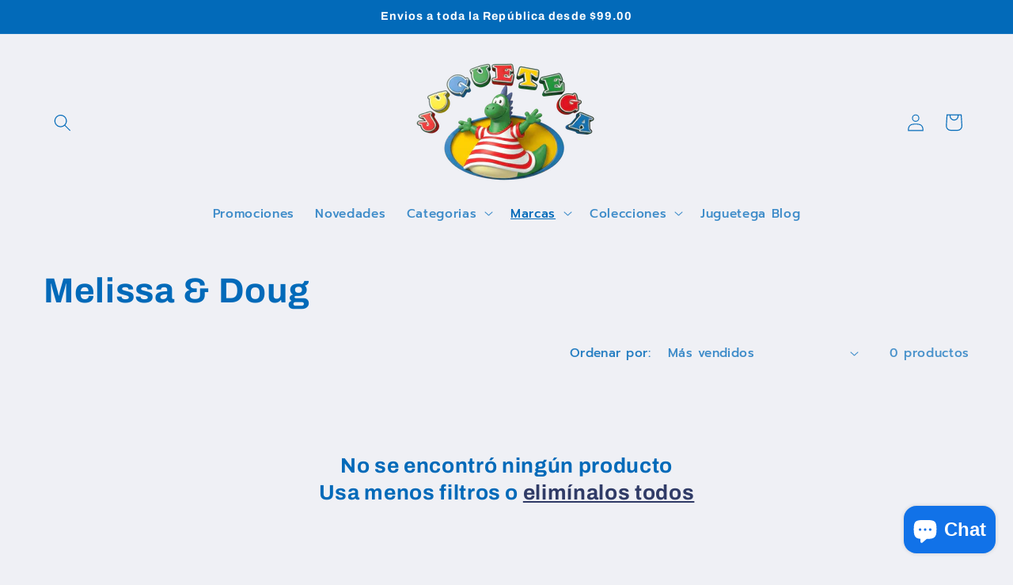

--- FILE ---
content_type: text/css
request_url: https://juguetega.com/cdn/shop/t/10/assets/component-visual-display.css?v=68781107096012990521698766737
body_size: -273
content:
.visual-display{--visual-display__size: min(2.4rem, 100%);position:relative;width:var(--visual-display__size);max-width:100%;border:.1rem solid rgba(var(--color-foreground),.2);aspect-ratio:1/1}.visual-display.empty{border-style:dashed}.visual-display--presentation-swatch{--visual-display__size: min(2.4rem, 100%);border-radius:100%;overflow:hidden}.visual-display-parent .visual-display--presentation-swatch{outline-offset:.2rem}:is(.visual-display-parent:hover .visual-display--presentation-swatch,.visual-display-parent.active .visual-display--presentation-swatch,.visual-display-parent:has(:focus-visible) .visual-display--presentation-swatch){outline-style:solid}.visual-display-parent.active .visual-display--presentation-swatch{outline-width:.2rem;outline-color:rgb(var(--color-foreground),1)}.visual-display-parent:hover .visual-display--presentation-swatch{outline-width:.2rem;outline-color:rgb(var(--color-foreground),.4)}.visual-display-parent:has(:focus-visible) .visual-display--presentation-swatch{outline-width:.2rem;outline-color:rgb(var(--color-foreground),.4);box-shadow:0 0 0 .6rem rgb(var(--color-background)),0 0 0 .8rem rgba(var(--color-foreground),.5),0 0 1.2rem .4rem rgba(var(--color-foreground),.3)}@supports not selector(:has(a,b)){.visual-display-parent:focus-within .visual-display--presentation-swatch{outline-offset:.2rem;outline:.2rem solid rgb(var(--color-foreground),.4);box-shadow:0 0 0 .6rem rgb(var(--color-background)),0 0 0 .8rem rgba(var(--color-foreground),.5),0 0 1.2rem .4rem rgba(var(--color-foreground),.3)}}.visual-display-parent.disabled{opacity:.4;pointer-events:none}.visual-display-parent.disabled .visual-display:after{display:block;content:"";width:calc(var(--visual-display__size) * 1.414);border-bottom:.1rem solid rgb(var(--color-background-contrast));transform:rotate(-45deg);transform-origin:left}.visual-display .visual-display__child{display:block;height:100%;width:100%}.visual-display--presentation-swatch .visual-display__image{object-fit:cover}
/*# sourceMappingURL=/cdn/shop/t/10/assets/component-visual-display.css.map?v=68781107096012990521698766737 */
